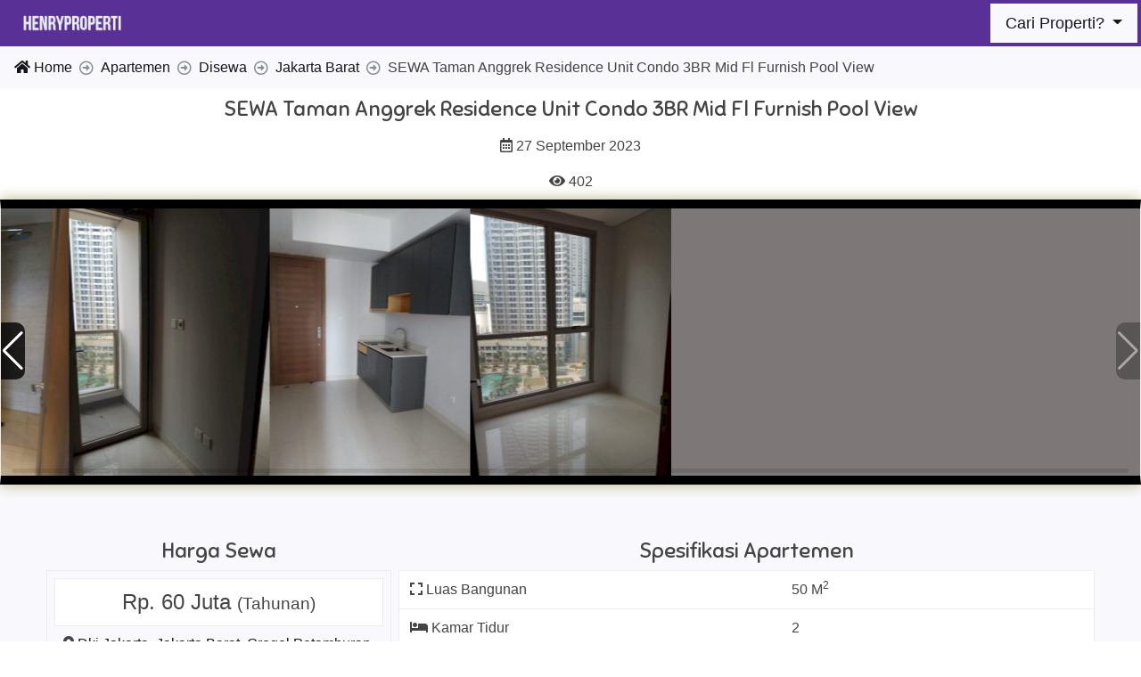

--- FILE ---
content_type: text/html; charset=UTF-8
request_url: https://henryproperti.com/properti/804/sewa-taman-anggrek-residence-unit-condo-3br-mid-fl-furnish-pool-view-/
body_size: 6165
content:
<html>
		<head>
			<title>SEWA Taman Anggrek Residence Unit Condo 3BR Mid Fl Furnish Pool View</title>
			<meta name="viewport" content="initial-scale=1.0, maximum-scale=1.0">
			<meta name="description" content="Disewa Taman Anggrek Residence Unit Condo 3BR Mid Fl Furnish Pool ViewLOKASI : Taman Anggrek ResidenceAlamat : Jl. Tj. Duren Timur 2, RT. 12 / RW. 1, Kel. Tanjung Duren Selatan, Kec. Grogol Petamburan, Jakarta Barat 11470Deskripsi Properti Floor/View: 5+/City ViewSize: 50 mBed: 2Bath: 1Maid Bedroom:"/>
			
			<meta name="google-site-verification" content="9Cbrew3A-g16RjXEn-8y1DCbQ1J1ldVZVuOAq7sn3ik" />
			<link rel="stylesheet" href="/css/all.min.css?v=1.0.1"/>
			<meta property="og:type" content="website" />
			<meta property="og:url" content="https://henryproperti.com/properti/804/sewa-taman-anggrek-residence-unit-condo-3br-mid-fl-furnish-pool-view-/" />
			<meta property="og:title" content="SEWA Taman Anggrek Residence Unit Condo 3BR Mid Fl Furnish Pool View" />
			<meta property="og:description" content="Disewa Taman Anggrek Residence Unit Condo 3BR Mid Fl Furnish Pool ViewLOKASI : Taman Anggrek ResidenceAlamat : Jl. Tj. Duren Timur 2, RT. 12 / RW. 1, Kel. Tanjung Duren Selatan, Kec. Grogol Petamburan, Jakarta Barat 11470Deskripsi Properti Floor/View: 5+/City ViewSize: 50 mBed: 2Bath: 1Maid Bedroom:">
			<meta property="og:image" content="https://henryproperti.com/uploads/images/2023/09/804/sewa-taman-anggrek-residence-unit-condo-3br-mid-fl-furnish-pool-view--3FF5SN.jpg" />
			<meta property="og:image:width" content="0"/>
			<meta property="og:image:height" content="0"/>
			<script>
				var parameter = {"role":"","platform":{"platform":"desktop","os":"global"},"webview":false,"websiteName":"HenryProperti","domain":"https:\/\/henryproperti.com","category_title":"[categoryName] [type] | [websiteName]","category_meta":"Dapatkan informasi menarik seputar [categoryName] [type], tersedia dengan budget yang sesuai atau pun spesifikasi yang memuaskan anda!","category_title1":"Lebih Dari [total]+ [categoryName] [type] di [location] | [websiteName]","category_meta1":"Temukan [categoryName] [type] idaman anda di sekitar [location]. Tersedia [total] [categoryName] di [websiteName]. Jangan sampai ketinggalan informasinya.","category_title2":"Temukan [total]+ [categoryName] [type] di [location] | [websiteName]","category_meta2":"Anda sedang cari [categoryName] [type] di [location] yang sesuai dengan kriteria dan budget anda? Langsung saja kunjungi halaman ini untuk melihat informasinya. Lebih dari [total] [categoryName] [type] tersedia.","category_title3":"[total]+ [categoryName] [type] di [location] | [websiteName]","category_meta3":"Khusus anda yang mencari [categoryName] [type] disekitaran [location]. Tersedia [total] [categoryName] disini. Segera cari [categoryName] idaman anda.","category_title4":"[total]+ [categoryName] [type] di Sekitar [location] | [websiteName]","category_meta4":"Sekarang bukan saatnya lagi repot mencari [categoryName] [type di [location]. Semua sudah ada disini, silahkan kunjungi [websiteName]. Lebih dari [total] [categoryName] [type] disekitar [location] tersedia.","gws":"<meta name=\"google-site-verification\" content=\"9Cbrew3A-g16RjXEn-8y1DCbQ1J1ldVZVuOAq7sn3ik\" \/>","bws":"","version":"1.0.1","googleAnalytics":"","fbAppId":"221691272706511","oneSignalId":"","footerText":"Ga perlu bingung lagi kalau mau cari rumah atau apartemen yang dijual di Jakarta Barat, Selatan, Pusat dan sekitarnya, karena kami memiliki database properti yang mungkin anda butuhkan. Baik sewa atau pun jual dapat anda temukan disini. Anda hanya perlu menghubungi kontak kami di atas dan temukan segala dari jawaban anda. Lebih dari 500+ properti di DKI Jakarta terdaftar di HenryProperti. Yuk, pilih salah satunya sekarang dan segera negosiasikan harga terbaik anda.\r\n\r\nTemukan rumah, apartemen, tanah, kios dan lainnya di HenryProperti. Hubungi segera untuk mendapatkan penawaran harga terbaik. Cari properti yang dijual\/disewa di sekitar DKI Jakarta? Kami solusinya!","domainName":"henryproperti.com","canonical":"https:\/\/henryproperti.com\/properti\/804\/sewa-taman-anggrek-residence-unit-condo-3br-mid-fl-furnish-pool-view-\/","page":1,"imageShare":"\/uploads\/images\/2023\/09\/804\/sewa-taman-anggrek-residence-unit-condo-3br-mid-fl-furnish-pool-view--3FF5SN.jpg","data":{"id":804,"source":"idrumah.com","linkId":110070,"websiteId":7,"userId":8,"premium":0,"data":{"id":110070,"username":"henryrwpk@gmail.com","category":"apartemen","subCategory":"apartemen","type":"disewa","uniqueId":"8032","title":"SEWA Taman Anggrek Residence Unit Condo 3BR Mid Fl Furnish Pool View","slug":"sewa-taman-anggrek-residence-unit-condo-3br-mid-fl-furnish-pool-view-","content":"Disewa Taman Anggrek Residence Unit Condo 3BR Mid Fl Furnish Pool View<br\/><br\/>LOKASI : Taman Anggrek Residence<br\/><br\/>Alamat : Jl. Tj. Duren Timur 2, RT. 12 \/ RW. 1, Kel. Tanjung Duren Selatan, Kec. Grogol Petamburan, Jakarta Barat 11470<br\/><br\/>Deskripsi Properti <br\/><br\/>Floor\/View: 5+\/City View<br\/>Size: 50 m<br\/>Bed: 2<br\/>Bath: 1<br\/>Maid Bedroom:0<br\/>Maid Bathroom:0<br\/>Powder Room :0<br\/>Condition : SEMI FURNISH<br\/><br\/>Rent Price : Rp 60 JUTA PER YEAR NEGO TO DEAL<br\/><br\/>For More Info, pls call or WA<br\/><br\/> DWI PROPERTI      -  0 817 00 63 90 4 -<br\/> HENRY PROPERTI - 0 858 1 999 888 1 -<br\/><br\/>.ireowndwihenryproperti<br\/><br\/>Facility:<br\/>Luxurious main lobby, Reception desk, Access 24-hour security, Outdoor & indoor swimming pool, <br\/>Extension Mall Taman Anggrek in Apartment, <br\/>Sky bridge, Mall Taman Anggrek, Mall Central Park, <br\/>ShophouseDiamond Club house mewah (seluas 3000 m2) terdiri dari 3 lantai","bid":500,"balance":1,"price":60000000,"province":"dki jakarta","regency":"jakarta barat","district":"grogol petamburan","village":"tanjung duren selatan","complex":"Taman Anggrek Residence","lt":0,"lb":50,"bedroom":2,"bathroom":1,"rd":0,"premier":"0000-00-00 00:00:00","partner":0,"privateSync":"0000-00-00 00:00:00","penaltyTime":null,"data":{"price":{"tahunan":{"price":"60000000"}},"priceUnit":"","province":"dki jakarta","regency":"jakarta barat","district":"grogol petamburan","village":"tanjung duren selatan","additional":{"address":"Jl. Tj. Duren Timur 2, RT. 12 \/ RW. 1, Kel. Tanjung Duren Selatan, Kec. Grogol Petamburan, Jakarta Barat 11470","apartemen":"Taman Anggrek Residence","tower":"","level":"","view":"kota","lb":"50","bedroom":"2","bathroom":"1","interior":"full furnished"},"facility":["AC","internet","swimming pool","carport","taman","garasi","telephone","PAM","water heater","peralatan dapur","fire extenguisher","gordyn"],"facebook":"0000-00-00 00:00:00","twitter":"0000-00-00 00:00:00","pinterest":"0000-00-00 00:00:00","tumblr":"0000-00-00 00:00:00","premier":"0000-00-00 00:00:00"},"images":{"images":["sewa-taman-anggrek-residence-unit-condo-3br-mid-fl-furnish-pool-view--3FF5SN.jpg","sewa-taman-anggrek-residence-unit-condo-3br-mid-fl-furnish-pool-view--EACINK.jpg","sewa-taman-anggrek-residence-unit-condo-3br-mid-fl-furnish-pool-view--QTN9WS.jpg","sewa-taman-anggrek-residence-unit-condo-3br-mid-fl-furnish-pool-view--XAZ9LJ.jpg","sewa-taman-anggrek-residence-unit-condo-3br-mid-fl-furnish-pool-view--YA92PC.jpg","sewa-taman-anggrek-residence-unit-condo-3br-mid-fl-furnish-pool-view--AQIEWV.jpg","sewa-taman-anggrek-residence-unit-condo-3br-mid-fl-furnish-pool-view--O7RGEO.jpg"],"imagesAdditional":[],"images360":[]},"video":[],"sosmed":0,"view":0,"contact":0,"status":"active","checked":0,"sold":"0000-00-00 00:00:00","modify":"0000-00-00 00:00:00","waktu":"2023-09-27 11:54:40","dir":"\/uploads\/images\/2023\/09\/110070\/","url":"\/properti\/jakarta-barat\/8032-sewa-taman-anggrek-residence-unit-condo-3br-mid-fl-furnish-pool-view-\/"},"active":1,"view":402,"contact":0,"waktu":"2023-09-27 01:04:02"},"title":"SEWA Taman Anggrek Residence Unit Condo 3BR Mid Fl Furnish Pool View","meta":"Disewa Taman Anggrek Residence Unit Condo 3BR Mid Fl Furnish Pool ViewLOKASI : Taman Anggrek ResidenceAlamat : Jl. Tj. Duren Timur 2, RT. 12 \/ RW. 1, Kel. Tanjung Duren Selatan, Kec. Grogol Petamburan, Jakarta Barat 11470Deskripsi Properti Floor\/View: 5+\/City ViewSize: 50 mBed: 2Bath: 1Maid Bedroom:"};
				var arrNotif = [];
			</script>
		</head>
		<body><nav class="navbar navbar-expand-lg bg-primary fixed-top px-1 py-1">
		  <a class="navbar-brand pl-2" href="/"><img class="logo" alt="HenryProperti" src="/images/logo.png"/></a>
			<div class="dropdown ml-auto">
			  <button class="btn btn-light btn-lg dropdown-toggle" type="button" id="dropdownMenuButton" data-toggle="dropdown" aria-haspopup="true" aria-expanded="false">
				Cari Properti?
			  </button>
			  <div class="dropdown-menu dropdown-menu-right" aria-labelledby="dropdownMenuButton">
				<a class="dropdown-item" href="/apartemen/">Apartemen</a><a class="dropdown-item" href="/rumah/">Rumah</a><a class="dropdown-item" href="/komersil/">Komersil</a><a class="dropdown-item" href="/tanah/">Tanah</a>
			  </div>
			</div>
		</nav><div class="mt-5">
			<ol class="breadcrumb pt-3 m-0"><li class="breadcrumb-item itemprop="itemListElement" itemscope itemtype="https://henryproperti.com/">
					<a class="text-dark" itemtype="https://henryproperti.com/" itemprop="item" href="/"><span itemprop="name"><i class="fas fa-home"></i> Home</span></a>
					<meta itemprop="position" content="1" />
					</li><li class="breadcrumb-item itemprop="itemListElement" itemscope itemtype="https://henryproperti.com/apartemen/">
					<a class="text-dark" itemtype="https://henryproperti.com/apartemen/" itemprop="item" href="/apartemen/"><span itemprop="name">Apartemen</span></a>
					<meta itemprop="position" content="2" />
					</li><li class="breadcrumb-item itemprop="itemListElement" itemscope itemtype="https://henryproperti.com/apartemen/disewa/">
					<a class="text-dark" itemtype="https://henryproperti.com/apartemen/disewa/" itemprop="item" href="/apartemen/disewa/"><span itemprop="name">Disewa</span></a>
					<meta itemprop="position" content="3" />
					</li><li class="breadcrumb-item itemprop="itemListElement" itemscope itemtype="https://henryproperti.com/apartemen/disewa/jakarta-barat/">
					<a class="text-dark" itemtype="https://henryproperti.com/apartemen/disewa/jakarta-barat/" itemprop="item" href="/apartemen/disewa/jakarta-barat/"><span itemprop="name">Jakarta Barat</span></a>
					<meta itemprop="position" content="4" />
					</li><li class="breadcrumb-item itemprop="itemListElement" itemscope itemtype="https://henryproperti.com/properti/jakarta-barat/8032-sewa-taman-anggrek-residence-unit-condo-3br-mid-fl-furnish-pool-view-/">
					<span itemprop="name">SEWA Taman Anggrek Residence Unit Condo 3BR Mid Fl Furnish Pool View</span>
					<meta itemprop="position" content="5" />
					</li></ol>
			
			<div class="container-full"><script>
			var tracking = {"id":804,"source":"idrumah.com","linkId":110070,"websiteId":7,"userId":8,"premium":0,"data":{"id":110070,"username":"henryrwpk@gmail.com","category":"apartemen","subCategory":"apartemen","type":"disewa","uniqueId":"8032","title":"SEWA Taman Anggrek Residence Unit Condo 3BR Mid Fl Furnish Pool View","slug":"sewa-taman-anggrek-residence-unit-condo-3br-mid-fl-furnish-pool-view-","content":"Disewa Taman Anggrek Residence Unit Condo 3BR Mid Fl Furnish Pool View<br\/><br\/>LOKASI : Taman Anggrek Residence<br\/><br\/>Alamat : Jl. Tj. Duren Timur 2, RT. 12 \/ RW. 1, Kel. Tanjung Duren Selatan, Kec. Grogol Petamburan, Jakarta Barat 11470<br\/><br\/>Deskripsi Properti <br\/><br\/>Floor\/View: 5+\/City View<br\/>Size: 50 m<br\/>Bed: 2<br\/>Bath: 1<br\/>Maid Bedroom:0<br\/>Maid Bathroom:0<br\/>Powder Room :0<br\/>Condition : SEMI FURNISH<br\/><br\/>Rent Price : Rp 60 JUTA PER YEAR NEGO TO DEAL<br\/><br\/>For More Info, pls call or WA<br\/><br\/> DWI PROPERTI      -  0 817 00 63 90 4 -<br\/> HENRY PROPERTI - 0 858 1 999 888 1 -<br\/><br\/>.ireowndwihenryproperti<br\/><br\/>Facility:<br\/>Luxurious main lobby, Reception desk, Access 24-hour security, Outdoor & indoor swimming pool, <br\/>Extension Mall Taman Anggrek in Apartment, <br\/>Sky bridge, Mall Taman Anggrek, Mall Central Park, <br\/>ShophouseDiamond Club house mewah (seluas 3000 m2) terdiri dari 3 lantai","bid":500,"balance":1,"price":60000000,"province":"dki jakarta","regency":"jakarta barat","district":"grogol petamburan","village":"tanjung duren selatan","complex":"Taman Anggrek Residence","lt":0,"lb":50,"bedroom":2,"bathroom":1,"rd":0,"premier":"0000-00-00 00:00:00","partner":0,"privateSync":"0000-00-00 00:00:00","penaltyTime":null,"data":{"price":{"tahunan":{"price":"60000000"}},"priceUnit":"","province":"dki jakarta","regency":"jakarta barat","district":"grogol petamburan","village":"tanjung duren selatan","additional":{"address":"Jl. Tj. Duren Timur 2, RT. 12 \/ RW. 1, Kel. Tanjung Duren Selatan, Kec. Grogol Petamburan, Jakarta Barat 11470","apartemen":"Taman Anggrek Residence","tower":"","level":"","view":"kota","lb":"50","bedroom":"2","bathroom":"1","interior":"full furnished"},"facility":["AC","internet","swimming pool","carport","taman","garasi","telephone","PAM","water heater","peralatan dapur","fire extenguisher","gordyn"],"facebook":"0000-00-00 00:00:00","twitter":"0000-00-00 00:00:00","pinterest":"0000-00-00 00:00:00","tumblr":"0000-00-00 00:00:00","premier":"0000-00-00 00:00:00"},"images":{"images":["sewa-taman-anggrek-residence-unit-condo-3br-mid-fl-furnish-pool-view--3FF5SN.jpg","sewa-taman-anggrek-residence-unit-condo-3br-mid-fl-furnish-pool-view--EACINK.jpg","sewa-taman-anggrek-residence-unit-condo-3br-mid-fl-furnish-pool-view--QTN9WS.jpg","sewa-taman-anggrek-residence-unit-condo-3br-mid-fl-furnish-pool-view--XAZ9LJ.jpg","sewa-taman-anggrek-residence-unit-condo-3br-mid-fl-furnish-pool-view--YA92PC.jpg","sewa-taman-anggrek-residence-unit-condo-3br-mid-fl-furnish-pool-view--AQIEWV.jpg","sewa-taman-anggrek-residence-unit-condo-3br-mid-fl-furnish-pool-view--O7RGEO.jpg"],"imagesAdditional":[],"images360":[]},"video":[],"sosmed":0,"view":0,"contact":0,"status":"active","checked":0,"sold":"0000-00-00 00:00:00","modify":"0000-00-00 00:00:00","waktu":"2023-09-27 11:54:40","dir":"\/uploads\/images\/2023\/09\/110070\/","url":"\/properti\/jakarta-barat\/8032-sewa-taman-anggrek-residence-unit-condo-3br-mid-fl-furnish-pool-view-\/"},"active":1,"view":402,"contact":0,"waktu":"2023-09-27 01:04:02"};
			var postImage = ["https:\/\/idrumah.com\/uploads\/images\/2023\/09\/110070\/regular-sewa-taman-anggrek-residence-unit-condo-3br-mid-fl-furnish-pool-view--3FF5SN.jpg","https:\/\/idrumah.com\/uploads\/images\/2023\/09\/110070\/regular-sewa-taman-anggrek-residence-unit-condo-3br-mid-fl-furnish-pool-view--EACINK.jpg","https:\/\/idrumah.com\/uploads\/images\/2023\/09\/110070\/regular-sewa-taman-anggrek-residence-unit-condo-3br-mid-fl-furnish-pool-view--QTN9WS.jpg","https:\/\/idrumah.com\/uploads\/images\/2023\/09\/110070\/regular-sewa-taman-anggrek-residence-unit-condo-3br-mid-fl-furnish-pool-view--XAZ9LJ.jpg","https:\/\/idrumah.com\/uploads\/images\/2023\/09\/110070\/regular-sewa-taman-anggrek-residence-unit-condo-3br-mid-fl-furnish-pool-view--YA92PC.jpg","https:\/\/idrumah.com\/uploads\/images\/2023\/09\/110070\/regular-sewa-taman-anggrek-residence-unit-condo-3br-mid-fl-furnish-pool-view--AQIEWV.jpg","https:\/\/idrumah.com\/uploads\/images\/2023\/09\/110070\/regular-sewa-taman-anggrek-residence-unit-condo-3br-mid-fl-furnish-pool-view--O7RGEO.jpg"];
		</script><h1 class="big font-sniglet text-center p-2 m-0">SEWA Taman Anggrek Residence Unit Condo 3BR Mid Fl Furnish Pool View</h1>
		<div class="p-2 text-center"><i class="far fa-calendar-alt"></i> 27 September 2023</div><div class="p-2 text-center">
			<div class="d-inline-block"><i class="fas fa-eye"></i> 402</div>
		</div>
<!-- Slider main container -->
<div id="listGallery" class="swiper-container glowing-yellow border">
	<!-- Additional required wrapper -->
	<div class="swiper-wrapper">
		<!-- Slides -->
		<div class="swiper-slide"><img id="openGallery" class="swiper-lazy imgFit" src="https://idrumah.com/uploads/images/2023/09/110070/sewa-taman-anggrek-residence-unit-condo-3br-mid-fl-furnish-pool-view--3FF5SN.jpg"/></div><div class="swiper-slide"><img id="openGallery" class="swiper-lazy imgFit" src="https://idrumah.com/uploads/images/2023/09/110070/sewa-taman-anggrek-residence-unit-condo-3br-mid-fl-furnish-pool-view--EACINK.jpg"/></div><div class="swiper-slide"><img id="openGallery" class="swiper-lazy imgFit" src="https://idrumah.com/uploads/images/2023/09/110070/sewa-taman-anggrek-residence-unit-condo-3br-mid-fl-furnish-pool-view--QTN9WS.jpg"/></div><div class="swiper-slide"><img id="openGallery" class="swiper-lazy imgFit" src="https://idrumah.com/uploads/images/2023/09/110070/sewa-taman-anggrek-residence-unit-condo-3br-mid-fl-furnish-pool-view--XAZ9LJ.jpg"/></div><div class="swiper-slide"><img id="openGallery" class="swiper-lazy imgFit" src="https://idrumah.com/uploads/images/2023/09/110070/sewa-taman-anggrek-residence-unit-condo-3br-mid-fl-furnish-pool-view--YA92PC.jpg"/></div><div class="swiper-slide"><img id="openGallery" class="swiper-lazy imgFit" src="https://idrumah.com/uploads/images/2023/09/110070/sewa-taman-anggrek-residence-unit-condo-3br-mid-fl-furnish-pool-view--AQIEWV.jpg"/></div><div class="swiper-slide"><img id="openGallery" class="swiper-lazy imgFit" src="https://idrumah.com/uploads/images/2023/09/110070/sewa-taman-anggrek-residence-unit-condo-3br-mid-fl-furnish-pool-view--O7RGEO.jpg"/></div>
	</div>
	<!-- If we need navigation buttons -->
	<div class="swiper-button-prev"></div>
	<div class="swiper-button-next"></div>

	<!-- If we need scrollbar -->
	<div class="swiper-scrollbar"></div>
</div><div class="bg-light py-2">
			<div class="container-full p-lg-5 mt-0">
				<div class="row m-0">
					<div class="col-12 col-md-5 col-lg-4 p-1">
						<h1 class="big font-sniglet text-center">Harga Sewa</h1>
						<div class="p-2 border text-center">
							<div class="border bg-white p-2 big text-center">Rp. 60 Juta <small>(Tahunan)</small> <span class="medium text-success"></span></div>
		
		
		<div class="py-2"><i class="fas fa-map-marker-alt"></i> <a class="text-dark" href="/apartemen/disewa/dki-jakarta/" class="d-inline-block">Dki Jakarta</a>, <a class="text-dark" href="/apartemen/disewa/jakarta-barat/" class="d-inline-block">Jakarta Barat</a>, <a class="text-dark" href="/apartemen/disewa/jakarta-barat/grogol-petamburan/" class="d-inline-block">Grogol Petamburan</a>, <a class="text-dark" href="/apartemen/disewa/jakarta-barat/grogol-petamburan/tanjung-duren-selatan/" class="d-inline-block">Tanjung Duren Selatan</a></div>
		<div class="p-0"><div class="py-2 text-center row m-0">
			<div class="col-3 p-1">
			<a class="btn btn-block bg-facebook text-white border-solid medium" target="_blank" href="https://www.facebook.com/sharer/sharer.php?u=https://henryproperti.com/properti/804/sewa-taman-anggrek-residence-unit-condo-3br-mid-fl-furnish-pool-view-/?act=facebook"><i class="fab fa-facebook"></i></a>
			</div>
			<div class="col-3 p-1">
			<a class="btn btn-block bg-twitter text-white border-solid medium" target="_blank" href="https://twitter.com/share?text=SEWA+Taman+Anggrek+Residence+Unit+Condo+3BR+Mid+Fl+Furnish+Pool+View&url=https://henryproperti.com/properti/804/sewa-taman-anggrek-residence-unit-condo-3br-mid-fl-furnish-pool-view-/?act=twitter"><i class="fab fa-twitter-square"></i></a>
			</div>
			<div class="col-3 p-1">
			<a id="btnShare" href="whatsapp://send?phone=&amp;text=SEWA+Taman+Anggrek+Residence+Unit+Condo+3BR+Mid+Fl+Furnish+Pool+View%0Ahttps%3A%2F%2Fhenryproperti.com%2Fproperti%2F804%2Fsewa-taman-anggrek-residence-unit-condo-3br-mid-fl-furnish-pool-view-%2F" class="btn btn-block bg-wa text-white border-solid medium"><i class="fab fa-whatsapp"></i></a>
			</div>
			<div class="col-3 p-1">
			<a id="btnShare" href="line://msg/text/SEWA+Taman+Anggrek+Residence+Unit+Condo+3BR+Mid+Fl+Furnish+Pool+View%0Ahttps%3A%2F%2Fhenryproperti.com%2Fproperti%2F804%2Fsewa-taman-anggrek-residence-unit-condo-3br-mid-fl-furnish-pool-view-%2F" class="btn btn-block btn-success text-white border-solid medium"><i class="fab fa-line"></i></a>
			</div>
		</div></div>
						</div>
					</div>
					<div class="col-12 col-md-7 col-lg-8 p-1">
						<h1 class="big font-sniglet text-center">Spesifikasi Apartemen</h1>
						<table class="table bg-white border"><tbody><tr>
								<td><i class="fas fa-expand"></i> Luas Bangunan</td>
								<td>50 M<sup>2</sup></td>
							</tr><tr>
								<td><i class="fas fa-bed"></i> Kamar Tidur</td>
								<td>2</td>
							</tr><tr>
								<td><i class="fas fa-shower"></i> Kamar Mandi</td>
								<td>1</td>
							</tr><tr>
								<td> Interior</td>
								<td>Full Furnished</td>
							</tr></tbody></table>
					</div>
				</div>
				<div class="row m-0">
					<div class="col-12 col-md-7 col-lg-8 p-1"><div class="card">
			<div class="card-body">
				<div class="py-2">Disewa Taman Anggrek Residence Unit Condo 3BR Mid Fl Furnish Pool View<br/><br/>LOKASI : Taman Anggrek Residence<br/><br/>Alamat : Jl. Tj. Duren Timur 2, RT. 12 / RW. 1, Kel. Tanjung Duren Selatan, Kec. Grogol Petamburan, Jakarta Barat 11470<br/><br/>Deskripsi Properti <br/><br/>Floor/View: 5+/City View<br/>Size: 50 m<br/>Bed: 2<br/>Bath: 1<br/>Maid Bedroom:0<br/>Maid Bathroom:0<br/>Powder Room :0<br/>Condition : SEMI FURNISH<br/><br/>Rent Price : Rp 60 JUTA PER YEAR NEGO TO DEAL<br/><br/>For More Info, pls call or WA<br/><br/> DWI PROPERTI      -  0 817 00 63 90 4 -<br/> HENRY PROPERTI - 0 858 1 999 888 1 -<br/><br/>.ireowndwihenryproperti<br/><br/>Facility:<br/>Luxurious main lobby, Reception desk, Access 24-hour security, Outdoor & indoor swimming pool, <br/>Extension Mall Taman Anggrek in Apartment, <br/>Sky bridge, Mall Taman Anggrek, Mall Central Park, <br/>ShophouseDiamond Club house mewah (seluas 3000 m2) terdiri dari 3 lantai</div>
				<div class="p-2"></div>
				
			</div>
		</div></div>
					<div class="col-12 col-md-5 col-lg-4 p-1">
						<div id="profile" class="p-2 white-transparent border"><div class="font-ubuntu text-center">
					<div class="p-2">
						<a class="medium mb-2 text-primary" href="/member/henryrwpk/"></a>
					</div>
					
					<div class="mb-2 col-10 mx-auto"><img class="mh-200 border-solid rounded mw-100" src="https://idrumah.com/uploads/avatar/28160MKCJ0YCHL9MX.PNG"></div>
					
					<div class="p-2"><button id="btnContact" class="btn btn-dark btn-block mb-2" data-handphone="6285819998881" data-whatsapp="6285819998881" data-platform="desktop" data-message="Halo+%0A%0ASaya+tertarik+dengan+iklan+anda%3A+https%3A%2F%2Fhenryproperti.com%2Fproperti%2F8032%2Fsewa-taman-anggrek-residence-unit-condo-3br-mid-fl-furnish-pool-view-%2F%0A%0ATolong+segera+hubungi+saya." data-os="global" data-type="whatsapp"><i class="fab fa-whatsapp"></i> <span>628581xxxxxxx</span></button><button id="btnContact" class="btn btn-dark btn-block mb-2" data-handphone="085819998881" data-whatsapp="085819998881" data-platform="desktop" data-message="Halo+%0A%0ASaya+tertarik+dengan+iklan+anda%3A+https%3A%2F%2Fhenryproperti.com%2Fproperti%2F8032%2Fsewa-taman-anggrek-residence-unit-condo-3br-mid-fl-furnish-pool-view-%2F%0A%0ATolong+segera+hubungi+saya." data-os="global" data-type="phone"><i class="fas fa-phone"></i> <span>085819xxxxxxx</span></button><button id="btnContact" class="btn btn-dark btn-block mb-2" data-handphone="085819998881" data-whatsapp="085819998881" data-platform="desktop" data-message="Halo+%0A%0ASaya+tertarik+dengan+iklan+anda%3A+https%3A%2F%2Fhenryproperti.com%2Fproperti%2F8032%2Fsewa-taman-anggrek-residence-unit-condo-3br-mid-fl-furnish-pool-view-%2F%0A%0ATolong+segera+hubungi+saya." data-os="global" data-type="sms"><i class="fas fa-sms"></i> <span>085819xxxxxxx</span></button></div>
					
				</div>
			</div><div class="p-2"></div>
						
					</div>
				</div>
			</div>
		</div><div class="row m-0"><div class="col-12 col-sm-6 col-md-4 col-lg-3 p-1">
					<div class="rounded border text-center bg-white" data-click="on">
						<img class="mh-200 w-100" src="https://idrumah.com/uploads/images/2025/11/139655/turun-harga-ruko-4-lt-ada-lift-penumpang-plus-busines-apotek--D114B1.jpg"/>
						<a class="btn btn-link font-weight-bold" href="/properti/1553/turun-harga-ruko-4-lt-ada-lift-penumpang-plus-busines-apotek-/" target="_blank">TURUN HARGA RUKO 4½ Lt. Ada Lift Penumpang Plus Busines Apotek</a>
						<div class="p-2"><span class="px-1"><i class="fas fa-expand"></i> 100 M<sup>2</sup></span><span class="px-1"><i class="fas fa-expand"></i> 450 M<sup>2</sup></span></div>
						<div class="p-2"><div class="bg-white p-2 border">Rp. 6 Miliar <span class="text-success"></span></div></div>
					</div>
				</div><div class="col-12 col-sm-6 col-md-4 col-lg-3 p-1">
					<div class="rounded border text-center bg-white" data-click="on">
						<img class="mh-200 w-100" src="https://idrumah.com/uploads/images/2025/10/139629/mediterania-2-unit-2br-full-furnish-best-pool-view-LGGDQT.jpg"/>
						<a class="btn btn-link font-weight-bold" href="/properti/1552/mediterania-2-unit-2br-full-furnish-best-pool-view/" target="_blank">Mediterania 2 Unit 2BR Full Furnish Best Pool View</a>
						<div class="p-2"><span class="px-1"><i class="fas fa-expand"></i> 42 M<sup>2</sup></span><span class="px-1"><i class="fas fa-bed"></i> 2 </span><span class="px-1"><i class="fas fa-shower"></i> 2 </span></div>
						<div class="p-2"><div class="bg-white p-2 border">Rp. 55 Juta <small>(Tahunan)</small> <span class="text-success"></span></div></div>
					</div>
				</div><div class="col-12 col-sm-6 col-md-4 col-lg-3 p-1">
					<div class="rounded border text-center bg-white" data-click="on">
						<img class="mh-200 w-100" src="https://idrumah.com/uploads/images/2025/10/139628/brand-new-taman-anggrek-residence-unit-1br-full-furnish--OI1WIU.jpg"/>
						<a class="btn btn-link font-weight-bold" href="/properti/1551/brand-new-taman-anggrek-residence-unit-1br-full-furnish-/" target="_blank">BRAND NEW Taman Anggrek Residence Unit 1BR  Full Furnish</a>
						<div class="p-2"><span class="px-1"><i class="fas fa-expand"></i> 38 M<sup>2</sup></span><span class="px-1"><i class="fas fa-bed"></i> 1 </span><span class="px-1"><i class="fas fa-shower"></i> 1 </span></div>
						<div class="p-2"><div class="bg-white p-2 border">Rp. 70 Juta <small>(Tahunan)</small> <span class="text-success"></span></div></div>
					</div>
				</div><div class="col-12 col-sm-6 col-md-4 col-lg-3 p-1">
					<div class="rounded border text-center bg-white" data-click="on">
						<img class="mh-200 w-100" src="https://idrumah.com/uploads/images/2025/10/139519/for-sale-ruko-grand-ville-jakarta-barat--2NOJO5.jpg"/>
						<a class="btn btn-link font-weight-bold" href="/properti/1550/for-sale-ruko-grand-ville-jakarta-barat-/" target="_blank">FOR SALE RUKO GRAND VILLE JAKARTA BARAT</a>
						<div class="p-2"><span class="px-1"><i class="fas fa-expand"></i> 249 M<sup>2</sup></span><span class="px-1"><i class="fas fa-expand"></i> 249 M<sup>2</sup></span></div>
						<div class="p-2"><div class="bg-white p-2 border">Rp. 10.5 Miliar <span class="text-success"></span></div></div>
					</div>
				</div><div class="col-12 col-sm-6 col-md-4 col-lg-3 p-1">
					<div class="rounded border text-center bg-white" data-click="on">
						<img class="mh-200 w-100" src="https://idrumah.com/uploads/images/2025/10/139377/soho-podomoro-city-office-space-for-rent-mid-floor-with-best--T1BQQ6.jpg"/>
						<a class="btn btn-link font-weight-bold" href="/properti/1544/soho-podomoro-city-office-space-for-rent-mid-floor-with-best-/" target="_blank">Soho @Podomoro City Office Space For Rent Mid Floor with Best</a>
						<div class="p-2"><span class="px-1"><i class="fas fa-expand"></i> 96 M<sup>2</sup></span><span class="px-1"><i class="fas fa-expand"></i> 96 M<sup>2</sup></span></div>
						<div class="p-2"><div class="bg-white p-2 border">Rp. 105 Juta <small>(Tahunan)</small> <span class="text-success"></span></div></div>
					</div>
				</div><div class="col-12 col-sm-6 col-md-4 col-lg-3 p-1">
					<div class="rounded border text-center bg-white" data-click="on">
						<img class="mh-200 w-100" src="https://idrumah.com/uploads/images/2025/10/139375/brand-new-taman-anggrek-residence-unit-2br-full-furnish-IYMDLN.jpg"/>
						<a class="btn btn-link font-weight-bold" href="/properti/1546/brand-new-taman-anggrek-residence-unit-2br-full-furnish/" target="_blank">BRAND NEW Taman Anggrek Residence Unit 2BR Full Furnish</a>
						<div class="p-2"><span class="px-1"><i class="fas fa-expand"></i> 50 M<sup>2</sup></span><span class="px-1"><i class="fas fa-bed"></i> 2 </span><span class="px-1"><i class="fas fa-shower"></i> 1 </span></div>
						<div class="p-2"><div class="bg-white p-2 border">Rp. 85 Juta <small>(Tahunan)</small> <span class="text-success"></span></div></div>
					</div>
				</div><div class="col-12 col-sm-6 col-md-4 col-lg-3 p-1">
					<div class="rounded border text-center bg-white" data-click="on">
						<img class="mh-200 w-100" src="https://idrumah.com/uploads/images/2025/10/139371/dijual-cepat-2br-city-di-taman-anggrek-residences-turun-harga-NTUAEL.jpg"/>
						<a class="btn btn-link font-weight-bold" href="/properti/1541/dijual-cepat-2br-city-di-taman-anggrek-residences-turun-harga/" target="_blank">Dijual Cepat 2BR City di Taman Anggrek Residences TURUN HARGA</a>
						<div class="p-2"><span class="px-1"><i class="fas fa-expand"></i> 50 M<sup>2</sup></span><span class="px-1"><i class="fas fa-bed"></i> 2 </span><span class="px-1"><i class="fas fa-shower"></i> 1 </span></div>
						<div class="p-2"><div class="bg-white p-2 border">Rp. 1.5 Miliar <span class="text-success"></span></div></div>
					</div>
				</div><div class="col-12 col-sm-6 col-md-4 col-lg-3 p-1">
					<div class="rounded border text-center bg-white" data-click="on">
						<img class="mh-200 w-100" src="https://idrumah.com/uploads/images/2025/10/139266/apartemen-taman-anggrek-residence-unit-3br-semi-furnish-city-view-LHWTVC.jpg"/>
						<a class="btn btn-link font-weight-bold" href="/properti/1539/apartemen-taman-anggrek-residence-unit-3br-semi-furnish-city-view/" target="_blank">Apartemen Taman Anggrek Residence Unit 3BR Semi Furnish City View</a>
						<div class="p-2"><span class="px-1"><i class="fas fa-expand"></i> 65 M<sup>2</sup></span><span class="px-1"><i class="fas fa-bed"></i> 3 </span><span class="px-1"><i class="fas fa-shower"></i> 2 </span></div>
						<div class="p-2"><div class="bg-white p-2 border">Rp. 85 Juta <small>(Tahunan)</small> <span class="text-success"></span></div></div>
					</div>
				</div><div class="col-12 col-sm-6 col-md-4 col-lg-3 p-1">
					<div class="rounded border text-center bg-white" data-click="on">
						<img class="mh-200 w-100" src="https://idrumah.com/uploads/images/2025/10/139245/investasi-terbaik-dijual-cepat-neo-soho-hampton-semi-furnish-city-view-DD5OW6.jpg"/>
						<a class="btn btn-link font-weight-bold" href="/properti/1537/investasi-terbaik-dijual-cepat-neo-soho-hampton-semi-furnish-city-view/" target="_blank">Investasi terbaik Dijual Cepat Neo Soho Hampton Semi Furnish City View</a>
						<div class="p-2"><span class="px-1"><i class="fas fa-expand"></i> 138 M<sup>2</sup></span><span class="px-1"><i class="fas fa-bed"></i> 2 </span><span class="px-1"><i class="fas fa-shower"></i> 2 </span></div>
						<div class="p-2"><div class="bg-white p-2 border">Rp. 3.8 Miliar <span class="text-success"></span></div></div>
					</div>
				</div><div class="col-12 col-sm-6 col-md-4 col-lg-3 p-1">
					<div class="rounded border text-center bg-white" data-click="on">
						<img class="mh-200 w-100" src="https://idrumah.com/uploads/images/2025/10/139243/investasi-terbaik-dijual-cepat-neo-soho-avenue-semi-furnish-city-view-MUWPV0.jpg"/>
						<a class="btn btn-link font-weight-bold" href="/properti/1538/investasi-terbaik-dijual-cepat-neo-soho-avenue-semi-furnish-city-view/" target="_blank">Investasi terbaik Dijual Cepat Neo Soho Avenue Semi Furnish City View</a>
						<div class="p-2"><span class="px-1"><i class="fas fa-expand"></i> 96 M<sup>2</sup></span><span class="px-1"><i class="fas fa-expand"></i> 96 M<sup>2</sup></span></div>
						<div class="p-2"><div class="bg-white p-2 border">Rp. 3 Miliar <span class="text-success"></span></div></div>
					</div>
				</div><div class="col-12 col-sm-6 col-md-4 col-lg-3 p-1">
					<div class="rounded border text-center bg-white" data-click="on">
						<img class="mh-200 w-100" src="https://idrumah.com/uploads/images/2025/10/139247/brand-new-taman-anggrek-residence-unit-studio-full-furnish-TY5MRS.jpg"/>
						<a class="btn btn-link font-weight-bold" href="/properti/1535/brand-new-taman-anggrek-residence-unit-studio-full-furnish/" target="_blank">BRAND NEW Taman Anggrek Residence Unit STUDIO Full Furnish</a>
						<div class="p-2"><span class="px-1"><i class="fas fa-expand"></i> 30 M<sup>2</sup></span><span class="px-1"><i class="fas fa-bed"></i> 1 </span><span class="px-1"><i class="fas fa-shower"></i> 1 </span></div>
						<div class="p-2"><div class="bg-white p-2 border">Rp. 50 Juta <small>(Tahunan)</small> <span class="text-success"></span></div></div>
					</div>
				</div><div class="col-12 col-sm-6 col-md-4 col-lg-3 p-1">
					<div class="rounded border text-center bg-white" data-click="on">
						<img class="mh-200 w-100" src="https://idrumah.com/uploads/images/2025/10/139219/dijual-cepat-neo-soho-dakota-semi-furnish-harga-special-city-view-XGJNVO.jpg"/>
						<a class="btn btn-link font-weight-bold" href="/properti/1533/dijual-cepat-neo-soho-dakota-semi-furnish-harga-special-city-view/" target="_blank">Dijual Cepat Neo Soho Dakota Semi Furnish Harga Special City View</a>
						<div class="p-2"><span class="px-1"><i class="fas fa-expand"></i> 119 M<sup>2</sup></span><span class="px-1"><i class="fas fa-bed"></i> 2 </span><span class="px-1"><i class="fas fa-shower"></i> 2 </span></div>
						<div class="p-2"><div class="bg-white p-2 border">Rp. 3.5 Miliar <span class="text-success"></span></div></div>
					</div>
				</div></div></div><div class="footer p-2 text-center bg-primary border-top text-white">&copy; 2020 by HenryProperti
			<div class="p-2"><a class="btn btn-link text-white" href="/about/">Tentang Kami</a> | <a class="btn btn-link text-white" href="/contact/">Hubungi Kami</a> | <a class="btn btn-link text-white" href="/privacy-policy/">Privacy Policy</a></div>
			<div class="p-2">Supported by : <a class="text-white" href="https://websiteden.com" target="_blank">WebsiteDen</a></div>
			<div class="p-2 border bg-white text-dark">Ga perlu bingung lagi kalau mau cari rumah atau apartemen yang dijual di Jakarta Barat, Selatan, Pusat dan sekitarnya, karena kami memiliki database properti yang mungkin anda butuhkan. Baik sewa atau pun jual dapat anda temukan disini. Anda hanya perlu menghubungi kontak kami di atas dan temukan segala dari jawaban anda. Lebih dari 500+ properti di DKI Jakarta terdaftar di HenryProperti. Yuk, pilih salah satunya sekarang dan segera negosiasikan harga terbaik anda.<br />
<br />
Temukan rumah, apartemen, tanah, kios dan lainnya di HenryProperti. Hubungi segera untuk mendapatkan penawaran harga terbaik. Cari properti yang dijual/disewa di sekitar DKI Jakarta? Kami solusinya!</div>
		</div>
		<script src="/js/plugins.min.js?v=1.0.1"></script>
		
		<script src="/js/main.min.js?v=1.0.1"></script>
		
		</body></html>
		</div>

--- FILE ---
content_type: text/javascript
request_url: https://henryproperti.com/js/main.min.js?v=1.0.1
body_size: 9500
content:
var stateAjax=!1;var stateSection=!1;var strwait="Harap tunggu..";var strUploaded="Seluruh file berhasil diunggah";var emptyProof='Harap isikan bukti pengiriman berupa gambar/video';function triggerHash(){setTimeout(function(){if(typeof(window.location.hash)!=='undefined'){let hash=window.location.hash;hash=hash.replace('#','');if(hash!=''){$('html, body').animate({scrollTop:$("#"+hash).offset().top-50},500)}}},250)}
$(document).ready(function(){triggerHash();$("#formRegister").submit(function(e){var data=new FormData(this);var object={'type':'doRegister','data':data};callAjax(object);e.preventDefault()});$("#formLogin").submit(function(e){var data=new FormData(this);var object={'type':'doLogin','data':data};callAjax(object);e.preventDefault()});if($("#formForgot").length>0){$("#formForgot").submit(function(e){e.preventDefault();var data=new FormData(this);var object={'type':'doForgot','data':data};callAjax(object)})}
if($("#formSearch").length>0){$("#formSearch").submit(function(e){e.preventDefault();var data=new FormData(this);var category=$("#formSearch input[name=category]").val();var type=$("#formSearch input[name=type]").val();if(typeof(setLocation)!=='undefined'){if(typeof(setLocation)!=='undefined'&&setLocation!=''){data.append('location',JSON.stringify(setLocation))}}
var object={'type':'doSearch','data':data};callAjax(object)})}
if($("#resetPassword").length>0){$("#resetPassword").submit(function(e){e.preventDefault();var data=new FormData(this);var object={'type':'doChangePassword','data':data};callAjax(object)})}
if($("#btnNotification").length>0){$("#btnNotification").click(function(){var object={'section':'callNotification','btn':$(this),'func':function(){var object={'type':'getNotification'};callAjax(object)}}
callSection(object)})}
$(".lazy").lazyload();if($("#btnMenu").length>0){$("#btnMenu").click(function(){var callback='';var object={'result':userMenu,'btn':$(this),'callback':function(){if($("body[class=shepherd-active]").hasClass('shepherd-active')){tour.next()}
callUI()}};callFullBox(object)})}
if(typeof(promotionBox)!=='undefined'&&promotionBox!=''){var data='';$.each(promotionBox,function(key,value){data+='<div id="item" data-number="'+key+'" style="display: none;">'+value+'</div>'});data='<div id="boxPromotion">'+data+'</div>';var object={'type':'plain','notification':data}
callNotification(object);callUI();setTimeout(function(){if($("#avatar").length>0&&$("#avatar").is(":visible")){readUploaderSingle('#uploadAvatar')}},250);$("#boxPromotion").find('div[id=item][data-number=0]').show()}
if(typeof(boxComplete)!=='undefined'){if(boxComplete!==''){var object={'type':'plain','notification':boxComplete};callNotification(object);if($("#completeProfile").length>0){$("#completeProfile").submit(function(e){e.preventDefault();var data=new FormData(this);var object={'type':'completeProfile','data':data};callAjax(object)})}}}
if(typeof(showNotif)!=='undefined'&&showNotif!=''){$.notify(showNotif,'failed')}
if(typeof(boxNoClose)!=='undefined'&&boxNoClose!=''){var data='';$.each(boxNoClose,function(key,value){data+='<div id="item" data-number="'+key+'" style="display: none;">'+value+'</div>'});data='<div id="boxPromotion">'+data+'</div>';var object={'type':'plain','data':data};callNotification(object);if($("#formChangeBank").length>0){$("#formChangeBank").submit(function(e){var data=new FormData(this);var object={'type':'doChangeBank','data':data}
callAjax(bank);e.preventDefault()})}
if($("#submitHandphone").length>0){$("#submitHandphone").submit(function(e){e.preventDefault();var data=new FormData(this);var object={'type':'submitHandphone','data':data};callAjax(object)})}
callUI();$("#boxPromotion").find('div[id=item][data-number=0]').show()}
if(typeof(username)!=='undefined'){if(username!=''){var object={'type':'notifAmount'};callAjax(object);setTimeout(function(){var OneSignal=window.OneSignal||[];OneSignal.push(function(){OneSignal.on('subscriptionChange',function(isSubscribed){if(isSubscribed){OneSignal.getUserId(function(userId){if(userId!='null'){var data=new FormData();data.append('registrationId',userId);var object={'type':'doRegisterPush','data':data};callAjax(object)}})}});OneSignal.init({appId:oneSignalId,});OneSignal.isPushNotificationsEnabled(function(isEnabled){if(isEnabled){OneSignal.getUserId().then(function(userId){console.log("OneSignal User ID:",userId)});OneSignal.getUserId(function(userId){console.log(userId);var data=new FormData();data.append('registrationId',userId);var object={'type':'doRegisterPush','data':data};callAjax(object)})}else{console.log('push not set')}})})},1000)}else{guideSupport()}}
compileListGallery();if($("#listGallery").length>0){var gallerySwiper=new Swiper('#listGallery',{direction:'horizontal',loop:!1,slidesPerView:'auto',centeredSlides:!0,navigation:{nextEl:'.swiper-button-next',prevEl:'.swiper-button-prev',},scrollbar:{el:'.swiper-scrollbar',},})
var object=$("#listGallery");var target=object.find('img');target.each(function(){$(this).click(function(){console.log('clicked');var mainImage='';var dataImage='';var img=$(this).find('img').prop('src');$.each(postImage,function(key,value){dataImage+='<div class="swiper-slide"><img class="swiper-lazy" src="'+value+'"/></div>';mainImage+='<div class="swiper-slide mainImage"><button class="btn btn-transparent p-0"><img class="swiper-lazy" data-src="'+value+'"/></button><div class="swiper-lazy-preloader swiper-lazy-preloader-white"></div></div>'});var data='<div class="listGallery">\
				<div class="swiper-gallery">\
				<div class="swiper-wrapper">'+mainImage+'</div>\
				<div class="swiper-button-next"></div>\
				<div class="swiper-button-prev"</div>\
				</div>\
				</div>\
				<div id="sectionGallery" class="absolute-bottom m-auto w-100">\
				<div class="swiper-icon">\
				<div class="swiper-wrapper pl-5 pr-5">'+dataImage+'</div>\
				<div class="swiper-button-next"></div>\
				<div class="swiper-button-prev"></div>\
				</div>\
				</div>\
				</div>';var parameter={'result':data,'btn':$(this),'css':'p-0 m-0','background':'bg-dark'}
callFullBox(parameter);var swiperIcon=new Swiper('.swiper-icon',{direction:'horizontal',slidesPerView:'auto',watchSlidesVisibility:!0,watchSlidesProgress:!0,navigation:{nextEl:'.swiper-button-next',prevEl:'.swiper-button-prev',},});var swiperGallery=new Swiper('.swiper-gallery',{lazy:!0,direction:'horizontal',navigation:{nextEl:'.swiper-button-next',prevEl:'.swiper-button-prev',},thumbs:{swiper:swiperIcon}});setTimeout(function(){var height=$('.swiper-gallery').height();height='500px';$(".mainImage").css({height:height})},500)})})}
if($("#formSearch input[name=location]").length>0){$("#formSearch input[name=location]").autocomplete({source:function(request,response){var data=new FormData();var category=$("#formSearch input[name=category]").val();var type=$("#formSearch input[name=type]").val();var location=$("#formSearch input[name=location]").val();data.append('category',category);data.append('type',type);data.append('location',location);var object={'type':'searchLocation','data':data};callAjax(object)},minLength:4})}
if($("button[data-id=menuSelect]").length>0){$("button[data-id=menuSelect]").unbind('click');$("button[data-id=menuSelect]").click(function(){var object=$(this);var parent=$(this).parent();var input=parent.find('input[type=hidden]');var buttonSelect=parent.find('ul button');buttonSelect.unbind('click');buttonSelect.click(function(){var value=$(this).attr('data-value');var category=$(this).attr('data-category');var show=$(this).html();object.html(show);if(typeof(category)!=='undefined'){input.val(category+'<=>'+value)}else{input.val(value)}
if($("#vehicle").length>0&&parent.prop('id')=='searchCategory'){var data=new FormData();data.append('category',category);data.append('brand',value);data.append('type','search');callAjax('modulesVehicle',data,'')}})})}
if(typeof(setLocation)!=='undefined'){compileSearch()}
if($("button[id=callContact]").length>0){if($("#profile").length>0){window.widgetContact='<div class="p-2">'+$("#profile").html()+'</div>';$("#profile").remove()}
$("button[id=callContact]").click(function(){var object={'result':widgetContact,'btn':$(this),'css':'p-0','background':'bg-white','func':function(){callUIContact()
callUI()}};callFullBox(object)})}
callUI();callUIContact();readTimeClock()});function callUIContact(){if($("button[id=btnContact]").length>0){$("button[id=btnContact]").unbind('click');$("button[id=btnContact]").click(function(){var message=$(this).attr('data-message');if(parameter.handphoneContact==''&&typeof(parameter.data)!=='undefined'){if($("#widgetContact").length==0){$("body").prepend(boxContact)}
$('#widgetContact').modal('show');$("#addNumber").submit(function(e){e.preventDefault();var data=new FormData(this);data.append('message',message);data.append('id',parameter.data.id);var object={'type':'submitNumber','data':data,'callback':function(){$("#widgetContact").modal('hide');$('#widgetContact').on('hidden.bs.modal',function(e){doTrigger($("div[id=boxNavigator]").find('button[id=btnClose]'))})
var object=$("button[id=btnContact]");var platform=object.attr('data-platform');var type=object.attr('data-type');var number=object.attr('data-handphone');var os=object.attr('data-os');var message=object.attr('data-message');var url='';if(platform=="mobile"){if(os=="ios"){if(type=="phone"){url='tel:'+number}else if(type=="sms"){url='sms:'+number+';body='+message}else if(type=="whatsapp"){url='whatsapp://send?phone='+number+'&text='+message}}else{if(type=="phone"){url='tel:'+number}else if(type=="sms"){url='sms:'+number+'?body='+message}else if(type=="whatsapp"){url='whatsapp://send?phone='+number+'&text='+message}}
if(url!=''){window.open(url,'_blank')}}else if(platform=="desktop"){object.find('span').html(number)}
if(typeof(parameter.data)){var data=new FormData();data.append('id',parameter.data.id);data.append('via',type);var object={'type':'addContact','data':data};callAjax(object)}}};callAjax(object)})}else{if(parameter.handphoneContact!=''&&typeof(parameter.data)!=='undefined'){var data=new FormData();data.append('message',message);data.append('id',parameter.data.id);data.append('handphone',parameter.handphoneContact);var object={'type':'submitNumber','data':data};callAjax(object)}
var object=$(this);var platform=object.attr('data-platform');var type=object.attr('data-type');var number=object.attr('data-handphone');var os=object.attr('data-os');if(platform=="mobile"){if(os=="ios"){if(type=="phone"){url='tel:'+number}else if(type=="sms"){url='sms:'+number+';body='+message}else if(type=="whatsapp"){url='whatsapp://send?phone='+number+'&text='+message}}else{if(type=="phone"){url='tel:'+number}else if(type=="sms"){url='sms:'+number+'?body='+message}else if(type=="whatsapp"){url='whatsapp://send?phone='+number+'&text='+message}}
if(url!=''){window.open(url,'_blank')}}else if(platform=="desktop"){$(this).find('span').html(number)}
if(typeof(parameter.data)){var data=new FormData();data.append('id',parameter.data.id);data.append('via',type);var object={'type':'addContact','data':data};callAjax(object)}}})}
if($("#formMessage").length>0){$("#formMessage").unbind('submit');$("#formMessage").submit(function(e){e.preventDefault();var data=new FormData(this);var object={'type':'sendMessage','data':data};callAjax(object)})}}
function numberFormat(number,decimals,dec_point,thousands_sep){number=(number+'').replace(/[^0-9+\-Ee.]/g,'');var n=!isFinite(+number)?0:+number,prec=!isFinite(+decimals)?0:Math.abs(decimals),sep=(typeof thousands_sep==='undefined')?',':thousands_sep,dec=(typeof dec_point==='undefined')?'.':dec_point,s='',toFixedFix=function(n,prec){var k=Math.pow(10,prec);return''+Math.round(n*k)/k};s=(prec?toFixedFix(n,prec):''+Math.round(n)).split('.');if(s[0].length>3){s[0]=s[0].replace(/\B(?=(?:\d{3})+(?!\d))/g,sep)}
if((s[1]||'').length<prec){s[1]=s[1]||'';s[1]+=new Array(prec-s[1].length+1).join('0')}
return s.join(dec)}
function validity(){setTimeout(function(){$("input,select,textarea").each(function(){var value=$(this).val();if(value!=''){$(this).addClass('is-valid')}else if($(this).hasClass('is-valid')){$(this).removeClass('is-valid')}})},250)}
function doTrigger(object){$(object).trigger('click')}
function compileListGallery(){if(typeof(listImage)!=='undefined'){$.each(listImage,function(id,img){var dataGallery='';var object=$('article[id=listIklan][data-id='+id+']');var mainImage=object.find('img');var gallery=object.find('div[id=gallery]');dataGallery+=img;gallery.append(dataGallery);objectImg=gallery.find('img');objectImg.click(function(){var img=$(this).attr('data-image');mainImage.prop('src','/images/loading.gif');mainImage.attr('data-original',img);var objectImg=$(this).parent().find('img');objectImg.show();$(this).hide();$(".lazy").lazyload()})})}}
function detectScrollObject(){var scrollObject='body';if($("div[id=boxNavigator]").length>0){var depth=$("div[id=boxNavigator]").length;var scrollObject=$("div[id=boxNavigator][data-depth="+depth+"]")}
return scrollObject}
function callLoading(object){try{if(object=='body'){var data='<div id="notification" class="modal fade" tabindex="-1" role="dialog" aria-labelledby="notificationBox" aria-hidden="true">\
			<div class="modal-dialog modal-dialog-centered" role="document">\
				<div class="modal-content bg-transparent border-0 bg-dark">\
					<div class="p-2 text-center big text-white"><i class="fas fa-spinner faa-spin animated"></i> Harap tunggu..</div>\
				</div>\
			</div>\
		</div>';var object=$(data).appendTo($('body'));object.modal({backdrop:'static',keyboard:!1})}else{var object=$('<div class="text-center medium mt-2"><i class="fas fa-spinner faa-spin animated"></i> Harap tunggu..</div>').insertAfter(object);setTimeout(function(){object.remove()},3000)}
return object}catch(e){$.notify(e+'callLoading','failed')}}
function closeLoading(object){try{if(typeof(object)!=='undefined'){object.modal('hide');setTimeout(function(){object.modal('hide')},500)}}catch(e){$.notify(e+'closeLoading','failed')}}
function copyText(object,root){try{if(typeof(root)==='undefined'){root=$('body')}else{root=$(root).parent()}
if(typeof(object.length)!=='undefined'){object=root.find("input[data-name="+object+"]")}
object.select();document.execCommand('copy');window.getSelection().removeAllRanges();var pasted=$('<div id="pastedTo" class="text-right p-2"><small>Otomatis menyisipkan ke clipboard!</small></div>').insertAfter(object);pasted.hide();pasted.slideDown(500,function(){setTimeout(function(){pasted.slideUp(500,function(){pasted.remove()})},2000)})}catch(e){$.notify(e,'failed')}}
function copyTextInput(object){try{object.select();document.execCommand('copy');window.getSelection().removeAllRanges();var pasted=$('<div id="pastedTo" class="text-right p-2"><small>Otomatis menyisipkan ke clipboard!</small></div>').insertAfter(object);pasted.hide();pasted.slideDown(500,function(){setTimeout(function(){pasted.slideUp(500,function(){pasted.remove()})},2000)})}catch(e){$.notify(e,'failed')}}
function readTimeClock(){try{if($("span[id=timeClock]").length>0){$("span[id=timeClock]").each(function(){var time=$(this).attr('data-time');var clock=$(this).FlipClock(time,{autoStart:!0,countdown:!0,callbacks:{stop:function(){location.reload()}}})})}
if($("span[id=dayClock]").length>0){$("span[id=dayClock]").each(function(){var time=$(this).attr('data-time');var clock=$(this).FlipClock(time,{autoStart:!0,clockFace:'DailyCounter',countdown:!0,callbacks:{stop:function(){location.reload()}}})})}
if($("span[id=timeTopUp]").length>0){$("span[id=timeTopUp]").each(function(){var time=$(this).attr('data-time');var clock=$(this).FlipClock(time,{autoStart:!0,countdown:!0,callbacks:{stop:function(){location.reload()}}})})}}catch(e){$.notify(e,'failed')}}
function callFullBox(parameter){try{if(typeof(parameter.btn)==='undefined'){parameter.btn=''}
if(typeof(parameter.func)==='undefined'){parameter.func=''}
if(typeof(parameter.css)==='undefined'){parameter.css='mt-max'}
if(typeof(parameter.background)==='undefined'){parameter.background=''}
if(typeof(parameter.callback)==='undefined'){parameter.callback=''}
if(parameter.btn!=''){parameter.btn.prop('disabled',!0)}
var windowScroll=$(window).scrollTop();var data='<div id="boxNavigator" class="boxFull p-0 '+parameter.background+'">\
		<div id="navBar" class="blue-transparent p-2"><button id="btnClose" class="btn btn-primary"><i class="fas fa-angle-double-left faa-horizontal animated"></i> Kembali</button></div>\
		<div class="container '+parameter.css+'">'+parameter.result+'</div></div>';var object=$(data).appendTo('body');$("#boxNavigator").css({top:'-1500',left:'-1500'});$("#boxNavigator").animate({top:0,left:0},250,function(){if($("#navBar").length>0){var bar=object.find('div[id=navBar]');bar.addClass('boxbar-fixed-top')}
if(parameter.callback!=''){parameter.callback()}});var button=object.find('button[id=btnClose]');button.click(function(){$(window).scrollTop(windowScroll);object.animate({top:'-5000px',left:'-5000px'},500,function(){object.remove();if(parameter.func!=''){parameter.func()}})});if(parameter.btn!=''){setTimeout(function(){parameter.btn.prop('disabled',!1)},250)}
if(parameter.func!=''){parameter.func()}
if(typeof(parameter.formTarget)!=='undefined'){var form=$(parameter.formTarget);var input=form.find('input[type=text],input[type=number],select,textarea');input.each(function(key,value){var name=$(this).prop('name');if(typeof(fill[name])!=='undefined'){$(this).val(fill[name])}});var radio=form.find('input[type=radio]');radio.each(function(key,value){var name=$(this).prop('name');$(this).prop('checked',!1);if(typeof(fill[name])!=='undefined'){if(fill[name]==$(this).val()){$(this).prop('checked',!0)}}
var check=$(this).prop('checked');if(check){$(this).parent().addClass('active')}else{if($(this).parent().hasClass('active')){$(this).parent().removeClass('active')}}})}
return data}catch(e){$.notify(e+'callFullBox','failed')}}
function callNotification(parameter){if(typeof(parameter.notification)==='undefined'){parameter.notification=''}
if(typeof(parameter.type)==='undefined'){parameter.type='error'}
var show='<h2 class="text-danger big font-sniglet">Kesalahan</h2>';var button='';if(parameter.type=='choice'){var title='Pemberitahuan!';if(typeof(parameter.title)!=='undefined'){title=parameter.title}
var show='<h2 class="big font-sniglet">'+title+'</h2>';button='<button id="btnYes" class="btn btn-primary btn-block mb-2">Ya</button>\
		<button id="btnNo" class="btn btn-danger btn-block">Tidak</button>'}else if(parameter.type=="plain"){var show='';button='<button id="btnClose" class="btn btn-danger btn-block">Tutup <i class="far fa-times-circle"></i></button>'}else if(parameter.type=="rejectAd"){var show='';var arrReason=['Terdapat nomor handphone pada gambar','Gambar memiliki watermark situs lain','Gambar tidak jelas blur/buram','Gambar tidak ditemukan, harap unggah kembali','Iklan ini melanggar aturan kami'];button='';$.each(arrReason,function(key,value){button+='<label class="btn btn-primary btn-block text-capitalize my-2">\
			<input type="radio" name="reason" value="'+value+'">'+value+'\
			</label>'});button='<form id="formCheck">\
		<div id="reason" class="btn-group btn-group-toggle block" data-type="radio" data-toggle="buttons">'+button+'</div>\
		<input name="id" type="hidden" value="'+parameter.id+'">\
		<button class="btn btn-dark btn-block">Kirim Penolakan</button>\
		</form><hr/>'
button+='<button id="btnClose" class="btn btn-danger btn-block">Batalkan <i class="far fa-times-circle"></i></button>'}
if(typeof(parameter.data)!=='undefined'){var item=0;var dataContent='';$.each(parameter.data,function(key,arr){item++;var buttonNext='';if(typeof(arr.noButton)==='undefined'){buttonNext='<button id="btnNext" data-step="'+(item+1)+'" class="btn btn-dark btn-block">Lanjutkan <i class="fas fa-arrow-circle-right"></i></button>'}
dataContent+='<div id="boxNotif" data-step="'+item+'" style="display:none;">\
				<div class="modal-header">'+arr.title+'\
				</div>\
				<div class="p-3">\
					<div class="mb-2">'+arr.content+'</div>\
					'+buttonNext+'\
				</div>\
			</div>'});setTimeout(function(){$("div[id=boxNotif][data-step=1]").show();$("button[id=btnNext]").click(function(){var item=$(this).attr('data-step');if($("div[id=boxNotif][data-step="+item+"]").length>0){$("div[id=boxNotif]").hide();$("div[id=boxNotif][data-step="+item+"]").show()}else{object.modal('hide')}})},250)}else{var dataContent='<div class="modal-header">\
			'+show+'\
			<button type="button" class="close" data-dismiss="modal" aria-label="Close">\
			<span aria-hidden="true">×</span>\
			</button>\
		</div>\
		<div class="p-3">\
			<div class="mb-2">'+parameter.notification+'</div>\
			'+button+'\
		</div>'}
var data='<div id="notification" class="modal fade" tabindex="-1" role="dialog" aria-labelledby="notificationBox" aria-hidden="true">\
		<div class="modal-dialog modal-dialog-centered" role="document">\
			<div class="modal-content">\
				'+dataContent+'\
			</div>\
		</div>\
	</div>';var object=$(data).appendTo($('body'));if(parameter.type=='choice'){object.modal({backdrop:'static',keyboard:!1});object.find('button[id=btnYes]').click(function(){parameter.func();object.modal('hide')});object.find('button[id=btnNo]').click(function(){object.modal('hide')})}else if(parameter.type=="notifBox"){object.modal({backdrop:'static',keyboard:!1});if(typeof(parameter.func)!=='undefined'){parameter.func()}}else if(parameter.type=='rejectAd'){object.modal();$("#formCheck").submit(function(e){e.preventDefault();var data=new FormData(this);var params={'type':'listingReject','data':data};callAjax(params);object.modal('hide')})}else{object.modal();if(typeof(parameter.func)!=='undefined'){parameter.func()}}
object.on('hidden.bs.modal',function(e){object.remove()});if(object.find('#notifTopUp').length>0){object.find('#notifTopUp').click(function(){doTrigger('#topUp');object.modal('hide')})}
if(object.find('#btnClose').length>0){object.find('#btnClose').click(function(){object.modal('hide')})}}
function callLoading(object){try{if(object=='body'){var data='<div id="notification" class="modal fade" tabindex="-1" role="dialog" aria-labelledby="notificationBox" aria-hidden="true">\
			<div class="modal-dialog modal-dialog-centered" role="document">\
				<div class="modal-content bg-transparent border-0 bg-dark">\
					<div class="p-2 text-center big text-white"><i class="fas fa-spinner faa-spin animated"></i> Harap tunggu..</div>\
				</div>\
			</div>\
		</div>';var object=$(data).appendTo($('body'));object.modal({backdrop:'static',keyboard:!1})}else{var object=$('<div class="text-center medium mt-2"><i class="fas fa-spinner faa-spin animated"></i> Harap tunggu..</div>').insertAfter(object);setTimeout(function(){object.remove()},3000)}
return object}catch(e){$.notify(e+'callLoading','failed')}}
function closeLoading(object){try{if(typeof(object)!=='undefined'){object.modal('hide');setTimeout(function(){object.modal('hide')},500)}}catch(e){$.notify(e+'closeLoading','failed')}}
function showError(code,error){try{var url=window.location.href;var data=new FormData();data.append('url',url);data.append('error',error);var object={'type':'errorReport','data':data};return'Kesalahan kode #'+code}catch(e){alert('Kesalahan sistem..')}}
function IsJsonString(str){try{JSON.parse(str)}catch(e){return!1}
return!0}
function callUI(){if($("div[data-click=on]").length>0){$("div[data-click=on]").click(function(){var url=$(this).find('a').attr('href');window.location.href=url})}
if($("button[data-id=btnOpen]").length>0){$("button[data-id=btnOpen]").unbind('click');$("button[data-id=btnOpen]").click(function(){var object=$($(this).attr('data-open'));var open=$(this).attr('text-open');var close=$(this).attr('text-close');var scrollObject=detectScrollObject();if($("body[class=shepherd-active]").hasClass('shepherd-active')){setTimeout(function(){tour.next()},1000);if($("#formBank").length>0){if($("body[class=shepherd-active]").hasClass('shepherd-active')){var input=$("#formBank").find('input,select');input.each(function(){$(this).change(function(){tour.next()})})}}}
if(object.is(':visible')){object.slideUp(500);var span=$(this).find('span');if(span.length>0){span.html(open)}else{$(this).html(open)}}else{if(scrollObject=='body'){object.slideDown(500,function(){$(scrollObject).animate({scrollTop:object.offset().top-70},500)})}else{object.slideDown(500,function(){object[0].scrollIntoView(!1)})}
var span=$(this).find('span');if(span.length>0){span.html(close)}else{$(this).html(close)}}})}
if($("div[id=boxStep]").length>0){$("div[id=boxStep]").each(function(){var button=$(this).find('div[id=section] button[id=goTo]');button.click(function(){var parent=$(this).parent();var step=parent.attr('data-step');step++;$("div[id=boxStep] div[id=section]").hide();$("div[id=boxStep] div[id=section][data-step="+step+"]").show()})})}
if($("input[type=number]").length>0){$('input[type=number]').on('textInput',e=>{var key=e.originalEvent.data.charCodeAt(0);if(key<48||key>57){event.preventDefault();return!1}})}
if($("button[id=btnSection]").length>0){$("button[id=btnSection]").unbind('click');$("button[id=btnSection]").click(function(){var section=$(this).attr('data-section');var object={'section':section,'btn':$(this)};callSection(object)})}
if($("button[id=btnAjax]").length>0){$("button[id=btnAjax]").unbind('click');$("button[id=btnAjax]").click(function(){var section=$(this).attr('data-section');var object={'type':section};callAjax(object)})}
if($("button[id=goMenu]").length>0){$("button[id=goMenu]").click(function(){var type=$(this).attr('data-type');if(type=="link"){var link=$(this).attr('data-url');window.location.href=link}else if(type="button"){var section=$(this).attr('data-section');if(section=="logout"){var object={'type':'doLogout'};callAjax(object)}else if(section=="settings"){var object={'section':'getSettings','btn':$(this),'callback':function(){if($("#uploadAvatar").length>0){readUploaderSingle('#uploadAvatar')}
if($("#formSettings").length>0){$("#formSettings").submit(function(e){var data=new FormData(this);data.append('username',target);var object={'type':'doChangeSettings','data':data};callAjax(object);e.preventDefault()})}
if($("#changePassword").length>0){$("#changePassword").submit(function(e){var data=new FormData(this);data.append('username',target);var object={'type':'doChangePassword','data':data};callAjax(object);e.preventDefault()})}
if($("#btnResetPassword").length>0){$("#btnResetPassword").click(function(){var data=new FormData();data.append('username',target);var object={'type':'adminResetPassword','data':data};callAjax(object)})}}}
callSection(object)}else if(section=="addOrder"){window.location.href='/#package';doTrigger("#navBar #btnClose");triggerHash()}else if(section=="portfolio"){window.location.href='/#portfolio';doTrigger("#navBar #btnClose");triggerHash();if($("body[class=shepherd-active]").hasClass('shepherd-active')){tour.removeStep('stepIntro');tour.removeStep('stepIntro');tour.removeStep('stepMenu');setTimeout(function(){guideBuyerOrder()},3000);tour.next()}}}})}
if($("button[id=btnGuide]").length>0){$("button[id=btnGuide]").unbind('click');$("button[id=btnGuide]").click(function(){var guide=$(this).attr('data-guide');if(guide=="guideBuyer"){guideBuyer();doTrigger("#btnClose")}})}
if($("button[id=btnContact]").length>0){$("button[id=btnContact]").unbind('click');var platform=parameter.platform.platform;if(platform=="desktop"){$("button[id=btnContact]").each(function(){var show=$(this).attr('data-show');$(this).find('span').html(show)})}
$("button[id=btnContact]").click(function(){var data=new FormData();var via=$(this).attr('data-type');var number=$(this).attr('data-handphone');var whatsapp=$(this).attr('data-whatsapp');var message=$(this).attr('data-message');var platform=parameter.platform.platform;if(platform=="desktop"){$("button[id=btnContact]").find('span').html(number)}else if(platform=="mobile"){var url='';if(via=="sms"){if(os=="global"){var url='sms:'+number+'?body='+message}else if(os=="ios"){var url='sms:'+number+';body='+message}}else if(via=="phone"){var url='tel:'+number}else if(via=="whatsapp"){var url='whatsapp://send?phone='+whatsapp+'&text='+message}
if(url!=''){window.open(url,'_blank')}}
if(typeof(postId)!=='undefined'){data.append('via',via);data.append('platform',platform);data.append('id',postId);data.append('type','contact');data.append('slug',slug);var object={'type':'doTracking','data':data};callAjax(object)}})}
if($("select[name=bank]").length>0){var arrPayment=['ovo','gopay','dana'];$("select[name=bank]").unbind('change');$("select[name=bank]").change(function(){if($.inArray($(this).val(),arrPayment)!==-1){$("#showRek").html('Nomor Handphone <i class="fas fa-mobile"></i>')}else{$("#showRek").html('Nomor Rekening <i class="fas fa-money-check"></i>')}})}}
function callSection(parameter){try{var noState=['getNotification','getRegency','getDistrict','getVillage'];if($.inArray(parameter.type,noState)===-1){var loading=callLoading('body')}
if(typeof(parameter.object)==='undefined'){parameter.object=''}
if(typeof(parameter.data)==='undefined'){parameter.data=''}
if(typeof(parameter.callback)==='undefined'){parameter.callback=''}
if(typeof(parameter.formTarget)==='undefined'){parameter.formTarget=''}
if(parameter.object==''){parameter.object='body'}
if(typeof(btn)==='undefined'){btn=''}
if(!stateSection){stateSection=!0;$.ajax({url:'/bridge/'+parameter.section+'/',type:'POST',cache:!1,data:parameter.data,contentType:!1,processData:!1,success:function(result){closeLoading(loading);try{stateSection=!1;var object={'result':result,'btn':parameter.btn,'formTarget':parameter.formTarget,'callback':parameter.callback};callFullBox(object);callUI()}catch(e){stateSection=!1;$.notify(e+'callSection','failed')}},error:function(result){closeLoading(loading);stateSection=!1;$.notify(result,'failed')}})}}catch(e){$.notify(e+'callSection','failed')}}
function formatFileSize(bytes){try{if(typeof bytes!=='number'){return''}
if(bytes>=1000000000){return(bytes/1000000000).toFixed(2)+' GB'}
if(bytes>=1000000){return(bytes/1000000).toFixed(2)+' MB'}
return(bytes/1000).toFixed(2)+' KB'}catch(e){$.notify(e,'failed')}}
function compileSearch(){var box='<button id="locationInput" type="button" class="absolute-bottom w-100 bg-light p-2 border text-center none nowrap" style="z-index:99;"><i class="fas fa-map-marker-alt"></i> '+setLocation.show+' [X]</button>';$("input[name=location]").val('');$("input[name=location]").parent().prepend(box);$("button[id=locationInput]").click(function(){$(this).remove();window.setLocation=''})}
function callAjax(parameter){try{var noState=['searchRegency','getRegency','getNotification','affiliateSetNumber','notifAmount','searchLocation'];if($.inArray(parameter.type,noState)===-1){var loading=callLoading('body');setTimeout(function(){if(loading.length>0){closeLoading(loading)}},10000)}
$.ajax({url:'/bridge/'+parameter.type+'/',type:'POST',cache:!1,data:parameter.data,contentType:!1,processData:!1,success:function(result){try{closeLoading(loading);if(!IsJsonString(result)){if(!$.inArray(parameter.type,noState)){}
return}
var myObj=JSON.parse(result);var notification=myObj.notification;var status=myObj.status;if(typeof(parameter.loading)!=='undefined'){parameter.loading.remove()}
var noNotif=!1;if(typeof(myObj.noNotif)!=='undefined'){noNotif=!0}
if(typeof(notification)!=='undefined'&&$.inArray(parameter.type,noState)===-1&&!noNotif){var state={'success':'success','failed':'error',};if(typeof(myObj.target)!=='undefined'&&parameter.type!='changePassword'){var target=myObj.target;$(target).notify(notification,state[status])}else{$.notify(notification,state[status])}}
if(typeof(myObj.callback)!=='undefined'){var callback=myObj.callback;var delay=0;if(typeof(delay)!=='undefined'){delay=myObj.delay*1000}
setTimeout(function(){if(callback=="reloadPage"){window.location.reload()}else if(callback=="goTo"){window.location.href=myObj.url}else if(callback=="inputError"){var target=$(myObj.target);target.addClass('is-invalid');if(target.hasClass('is-valid')){target.removeClass('is-valid')}
var object={'object':'.navbar','target':target,'focusObject':!0};scrollGo(object)}else if(callback=="memberForm"){var target=$("button[id=btnMemberNav][data-section='"+myObj.section+"']");doTrigger(target);if(typeof(myObj.fill)!=='undefined'){setTimeout(function(){$(myObj.fill).val(myObj.input)},250)}}else if(callback=="clearForm"){var form=$(myObj.form);form[0].reset();validity();if($("#boxNavigator").length>0){$("#boxNavigator").remove()}}else if(callback=="doTrigger"){var target=$(myObj.object);doTrigger(target)}else if(callback=="insertAfter"){var target=$(myObj.target);$(myObj.data).insertAfter(target)}else if(callback=="prependElement"){var target=$(myObj.target);$(myObj.data).prependTo(target)}else if(callback=="deleteElement"){var target=$(myObj.target);target.remove()}else if(callback=="changeElement"){var target=$(myObj.target);target.html(myObj.data)}else if(callback=="changeValue"){var target=$(myObj.target);target.val(myObj.data)}else if(callback=="setSold"){var target=$(myObj.target);var buttonSold=target.find('button[id=adSold]');buttonSold.remove();target.attr('data-sold',1);callUISold()}else if(callback=="hideSection"){if(typeof(myObj.form)!=='undefined'){$(myObj.form)[0].reset();var input=$(myObj.form).find('input,textarea,select');input.each(function(){if($(this).hasClass('is-valid')){$(this).removeClass('is-valid')}})}
var target=$("button[data-id=btnOpen][data-open='"+myObj.target+"']");doTrigger(target)}else if(callback=="callNotification"){var object={'type':'plain','notification':myObj.data};callNotification(object);if(typeof(myObj.func)){var func=myObj.func;if(func=="addClient"){$("#formAddClient")[0].reset()}}}},delay)}
if(typeof(parameter.callback)!=='undefined'){setTimeout(function(){parameter.callback()},1000)}
if(myObj.status=="success"){if(parameter.type=="searchLocation"){var object=myObj.data;var data='';window.arrLocation=myObj.data;$.each(object,function(key,arr){data+='<button id="btnLocation" type="button" class="btn btn-light btn-block text-capitalize m-0 rounded-0" data-id="'+key+'">'+arr.show+'</button>'});data='<div id="boxLocation" class="dropdown-menu col-12 p-0 show">'+data+'</div>';$('input[name=location]').parent().prepend(data);$("button[id=btnLocation]").click(function(){window.setLocation=arrLocation[$(this).attr('data-id')];compileSearch();$("#boxLocation").remove()})}}}catch(e){closeLoading(loading);$.notify(e+' callAjax','failed')}},error:function(result){closeLoading(loading)}})}catch(e){$.notify(e+' callAjax','failed')}}
function setCookie(name,value){try{var today=new Date();var expiry=new Date(today.getTime()+30*24*3600*1000);document.cookie=name+"="+escape(value)+"; path="+window.location.pathname+"; expires="+expiry.toGMTString()}catch(e){$.notify(e,'failed')}}
function getCookie(name){try{var name=name+"=";var ca=document.cookie.split(';');for(var i=0;i<ca.length;i++){var c=ca[i];while(c.charAt(0)==' '){c=c.substring(1)}
if(c.indexOf(name)==0){return unescape(c.substring(name.length,c.length))}}
return""}catch(e){$.notify(e,'failed')}}
function deleteCookie(cname){try{var d=new Date();d.setTime(d.getTime()-(1000*60*60*24));var expires="expires="+d.toGMTString();window.document.cookie=cname+"="+"; path="+window.location.pathname+"; expires="+expires}catch(e){$.notify(e,'failed')}}
function callChart(object,title,dataPayment,color,suffix){try{if(color==''){color=['rgba(99, 171, 237, 0.7)']}else{color=[color]}
var dataLabel=new Array();var dataAmount=new Array();$.each(dataPayment,function(date,amount){dataLabel.push(date);dataAmount.push(parseFloat(amount))});var ctx=document.getElementById(object).getContext('2d');var myChart=new Chart(ctx,{type:'line',data:{labels:dataLabel,datasets:[{label:title,data:dataAmount,backgroundColor:color}]},options:{scales:{yAxes:[{ticks:{callback:function(label,index,labels){return label+suffix}}}]},tooltips:{enabled:!0,mode:'single',callbacks:{label:function(tooltipItems,data){return'Rp '+tooltipItems.yLabel+' Jt'}}},}})}catch(e){$.notify(e,'failed')}}
function formCookie(){try{var restored=[];$("input[type=text],input[type=number],select,textarea").each(function(){try{var name=$(this).prop('name');if(typeof(cookie=getCookie(name))!=='undefined'){if(cookie!=''){$(this).val(cookie)}}
validity()}catch(e){$.notify(e,'failed')}});$("input[type=checkbox],input[type=radio]").each(function(){try{var name=$(this).prop('name');if($.inArray(name,restored)===-1){if(typeof(cookie=getCookie(name))!=='undefined'){if(cookie!=''){cookie=cookie.split(',');$.each(cookie,function(key,value){var object=$("input[value='"+value+"'][name='"+name+"']");object.prop('checked',!0);object.parent().addClass('active')})}}
restored.push(name)}}catch(e){$.notify(e,'failed')}});if(typeof(getCookie('province'))!=='undefined'){if(getCookie('province')!=''){var data=new FormData();var province=$("select[name=province]").val();data.append('province',province);var object={'type':'getRegency','data':data};callAjax(object)}}
var location=window.location.pathname.split('/');if(location[1]=='pasang-iklan'){if(typeof(getCookie('listImages[]'))!=='undefined'){if(getCookie('listImages[]')!=''){var object=$("#uploadGallery");var name=object.prop('name');var target=$(object).attr('upload-target');var targetContent=$(target).find('div[id=isi]');var listImage=getCookie('listImages[]').split(',');targetContent.find('placeholder').remove();$.each(listImage,function(key,imgUrl){if(imgUrl!=''){tc=$(constructImage(targetContent,imgUrl)).appendTo(targetContent);constructButton(name,tc,targetContent)}})}}
if(typeof(getCookie('video[]'))!=='undefined'){$("input[name='video[]']").val('');var video=getCookie('video[]').split(',');$("input[name='video[]']").each(function(key,value){if(typeof(video[key])!=='undefined'){$(this).val(video[key])}})}}
compileInputPrice()}catch(e){$.notify(e,'failed')}}
function clearCookies(){try{$("input,select,textarea").each(function(){try{var name=$(this).prop('name');if(typeof(cookie=getCookie(name))!=='undefined'){deleteCookie(name)}}catch(e){$.notify(e,'failed')}});var object=['listImages[]','listImages360[]'];$.each(object,function(key,name){if(typeof(getCookie(name))!=='undefined'){deleteCookie(name)}})}catch(e){$.notify(e,'failed')}}
function toggleFullScreen(){if(!document.fullscreenElement&&!document.mozFullScreenElement&&!document.webkitFullscreenElement&&!document.msFullscreenElement){if(document.documentElement.requestFullscreen){document.documentElement.requestFullscreen()}else if(document.documentElement.msRequestFullscreen){document.documentElement.msRequestFullscreen()}else if(document.documentElement.mozRequestFullScreen){document.documentElement.mozRequestFullScreen()}else if(document.documentElement.webkitRequestFullscreen){document.documentElement.webkitRequestFullscreen(Element.ALLOW_KEYBOARD_INPUT)}}else{if(document.exitFullscreen){document.exitFullscreen()}else if(document.msExitFullscreen){document.msExitFullscreen()}else if(document.mozCancelFullScreen){document.mozCancelFullScreen()}else if(document.webkitExitFullscreen){document.webkitExitFullscreen()}}}